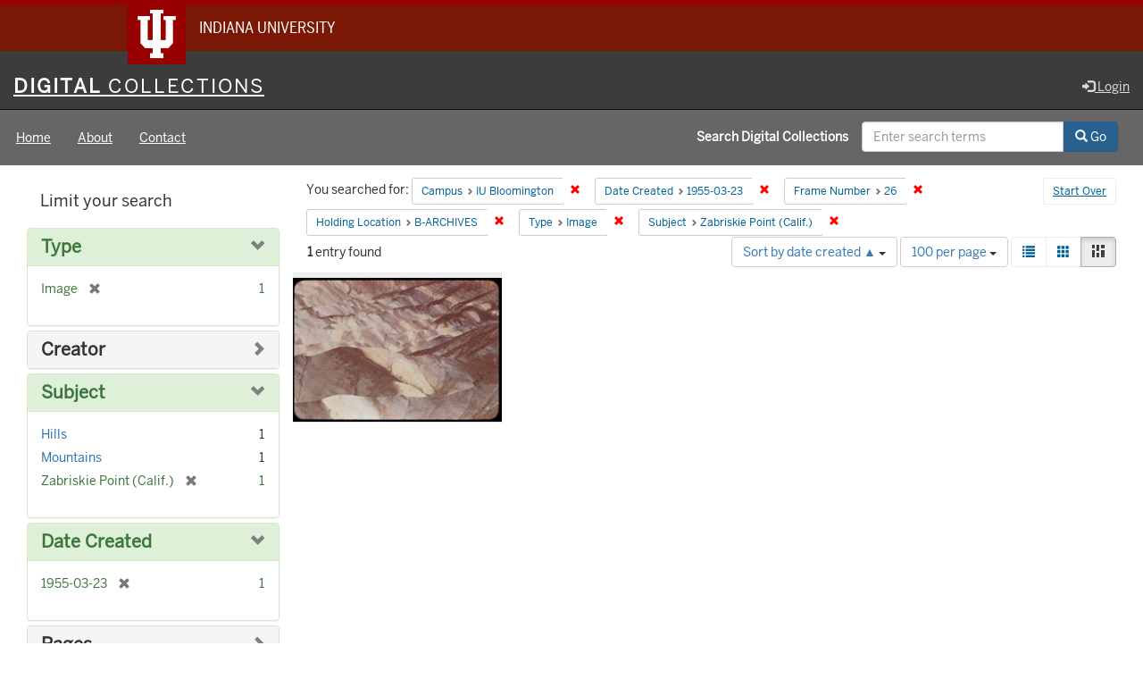

--- FILE ---
content_type: text/html; charset=utf-8
request_url: https://digitalcollections.iu.edu/catalog?f%5Bcampus_sim%5D%5B%5D=IUB&f%5Bdate_created_sim%5D%5B%5D=1955-03-23&f%5Bframe_number_sim%5D%5B%5D=26&f%5Bholding_location_sim%5D%5B%5D=B-ARCHIVES&f%5Bhuman_readable_type_sim%5D%5B%5D=Image&f%5Bsubject_sim%5D%5B%5D=Zabriskie+Point+%28Calif.%29&locale=en&per_page=100&sort=date_created_isi+asc&view=masonry
body_size: 42433
content:

<!DOCTYPE html>
<html lang="en" prefix="og:http://ogp.me/ns#">
<head>
  <meta name="csrf-param" content="authenticity_token" />
<meta name="csrf-token" content="se6fHfiwtzuh5o7YwaCmDwfzY6lmbXcpGsSWD5+RUpr/eLE8Wfjq7rseZQVbcfyPfuHawKDzOtx/szfh4iUtwg==" />
<meta charset="utf-8" />

<!-- added for use on small devices like phones -->
<meta name="viewport" content="width=device-width, initial-scale=1.0" />
<link rel="resourcesync" href="https://digitalcollections.iu.edu/capabilitylist?locale=en" />

<!-- Twitter card metadata -->

<!-- Google Scholar metadata -->


<title>Index Catalog // Digital 
Collections</title>

<!-- application css -->
<link rel="stylesheet" media="screen" href="/assets/application-952c3a12b1c035a1570a7165edf9c25f2706842efa9ae3670cb129e3a1fa71c6.css" />

<!-- application js -->
<script src="/assets/application-d6c859bab6ad1fe336c09ba0be9ae4ae84709bf815a45d831abb549a6a4ba25b.js"></script>

<style>
a { color: #2e74b2; }
.navbar-inverse .navbar-link { color: #ffebcd; }

.navbar-inverse { background-color: #3c3c3c; }

.navbar-inverse .navbar-nav > .open > a,
.navbar-inverse .navbar-nav > .open > a:hover,
.navbar-inverse .navbar-nav > .open > a:focus { background-color: #3c3c3c; }

.navbar-inverse .navbar-nav > li > a,
.navbar-inverse .navbar-text,
.navbar-inverse .navbar-brand { color: #dcdcdc; }

.btn-primary {
  background-color: #286090;
  border-color: #265b89;
}

.btn-primary:focus,
.btn-primary.focus {
  background-color: #245682;
  border-color: #1d4467;
}

.btn-primary:hover {
  background-color: #245682;
  border-color: #215079;
}

.btn-primary:active,
.btn-primary.active {
  background-color: #286090;
  border-color: #265b89;
}

.btn-primary:active:hover,
.btn-primary:active:focus,
.btn-primary:active.focus,
.btn-primary.active:hover,
.btn-primary.active:focus,
.btn-primary.active.focus{
  background-color: #286090;
  border-color: #265b89;
}

.btn-primary.disabled:hover,
.btn-primary.disabled:focus,
.btn-primary.disabled.focus,
.btn-primary[disabled]:hover,
.btn-primary[disabled]:focus,
.btn-primary[disabled].focus {
  background-color: #286090;
  border-color: #265b89;
}

</style>


<!-- Google Analytics -->
  <!-- Google tag (gtag.js) -->
  <script async src="https://www.googletagmanager.com/gtag/js?id=G-KT3FWF67PJ"></script>
  <script> window.dataLayer = window.dataLayer || [];
      function gtag(){
          dataLayer.push(arguments);
      }
      gtag('js', new Date());
      gtag('config', 'G-KT3FWF67PJ');
  </script>


<!-- for extras, e.g., a favicon -->


    <meta name="totalResults" content="1" />
<meta name="startIndex" content="0" />
<meta name="itemsPerPage" content="100" />

  <link rel="alternate" type="application/rss+xml" title="RSS for results" href="/catalog.rss?f%5Bcampus_sim%5D%5B%5D=IUB&amp;f%5Bdate_created_sim%5D%5B%5D=1955-03-23&amp;f%5Bframe_number_sim%5D%5B%5D=26&amp;f%5Bholding_location_sim%5D%5B%5D=B-ARCHIVES&amp;f%5Bhuman_readable_type_sim%5D%5B%5D=Image&amp;f%5Bsubject_sim%5D%5B%5D=Zabriskie+Point+%28Calif.%29&amp;locale=en&amp;per_page=100&amp;sort=date_created_isi+asc&amp;view=masonry" />
  <link rel="alternate" type="application/atom+xml" title="Atom for results" href="/catalog.atom?f%5Bcampus_sim%5D%5B%5D=IUB&amp;f%5Bdate_created_sim%5D%5B%5D=1955-03-23&amp;f%5Bframe_number_sim%5D%5B%5D=26&amp;f%5Bholding_location_sim%5D%5B%5D=B-ARCHIVES&amp;f%5Bhuman_readable_type_sim%5D%5B%5D=Image&amp;f%5Bsubject_sim%5D%5B%5D=Zabriskie+Point+%28Calif.%29&amp;locale=en&amp;per_page=100&amp;sort=date_created_isi+asc&amp;view=masonry" />
  <link rel="alternate" type="application/json" title="JSON" href="/catalog.json?f%5Bcampus_sim%5D%5B%5D=IUB&amp;f%5Bdate_created_sim%5D%5B%5D=1955-03-23&amp;f%5Bframe_number_sim%5D%5B%5D=26&amp;f%5Bholding_location_sim%5D%5B%5D=B-ARCHIVES&amp;f%5Bhuman_readable_type_sim%5D%5B%5D=Image&amp;f%5Bsubject_sim%5D%5B%5D=Zabriskie+Point+%28Calif.%29&amp;locale=en&amp;per_page=100&amp;sort=date_created_isi+asc&amp;view=masonry" />

  
</head>

<body>
<div id="branding-bar" itemscope="itemscope" itemtype="http://schema.org/CollegeOrUniversity" role="complementary" aria-labelledby="campus-name">
  <div class="row pad">
    <img src="//assets.iu.edu/brand/3.x/trident-large.png" alt="IU" />
    <p id="iu-campus">
      <a href="https://www.iu.edu" title="Indiana University">
        <span id="campus-name" class="show-on-desktop" itemprop="name">Indiana University</span>
        <span class="show-on-tablet" itemprop="name">Indiana University</span>
        <span class="show-on-mobile" itemprop="name">IU</span>
      </a>
    </p>
  </div>
</div>
<div class="skip-to-content">
  <a data-turbolinks="false" href="#skip-to-content">Skip to Content</a>
</div>
<header aria-label="header">
  <nav id="masthead" class="navbar navbar-inverse navbar-static-top" role="navigation" aria-label="masthead">
    <h1 class="sr-only">Digital 
Collections</h1>
    <div class="container-fluid">
      <!-- Brand and toggle get grouped for better mobile display -->
      <div class="navbar-header">
        <button type="button" class="navbar-toggle collapsed" data-toggle="collapse" data-target="#top-navbar-collapse" aria-expanded="false">
          <span class="sr-only">Toggle navigation</span>
          <span class="icon-bar"></span>
          <span class="icon-bar"></span>
          <span class="icon-bar"></span>
        </button>
        <a id="logo" class="navbar-brand" href="/?locale=en" data-no-turbolink="true">
    <span class="institution_name">Digital<span class="thin"> Collections</span></span>
</a>

      </div>
      <div class="collapse navbar-collapse" id="top-navbar-collapse">
        <ul id="user_utility_links" class="nav navbar-nav navbar-right">
  
    <li>
      <a href="/users/auth/cas?locale=en">
        <span class="glyphicon glyphicon-log-in" aria-hidden="true"></span> Login
</a>    </li>
</ul>

      </div>
    </div>
  </nav>
  
  
  

</header>

  <nav id="main-nav" class="navbar navbar-default navbar-static-top nav-bg-black" role="navigation">
  <div class="container-fluid">
    <div class="row">
      <ul class="nav navbar-nav col-sm-5">
        <li >
          <a href="/?locale=en">Home</a></li>
        <li >
          <a href="/about?locale=en">About</a></li>
        <li >
          <a href="/contact?locale=en">Contact</a></li>
      </ul><!-- /.nav -->
      <div class="searchbar-right navbar-right col-sm-7">
        <form class="form-horizontal search-form" id="search-form-header" role="search" action="/catalog?locale=en" accept-charset="UTF-8" method="get"><input name="utf8" type="hidden" value="&#x2713;" />
  <input type="hidden" name="f[campus_sim][]" value="IUB" />
<input type="hidden" name="f[date_created_sim][]" value="1955-03-23" />
<input type="hidden" name="f[frame_number_sim][]" value="26" />
<input type="hidden" name="f[holding_location_sim][]" value="B-ARCHIVES" />
<input type="hidden" name="f[human_readable_type_sim][]" value="Image" />
<input type="hidden" name="f[subject_sim][]" value="Zabriskie Point (Calif.)" />
<input type="hidden" name="locale" value="en" />
<input type="hidden" name="per_page" value="100" />
<input type="hidden" name="sort" value="date_created_isi asc" />
<input type="hidden" name="view" value="masonry" />
  <input type="hidden" name="search_field" id="search_field" value="all_fields" />
  <div class="form-group">

    <label class="control-label col-sm-7 label-font-white" for="search-field-header">
      Search Digital 
Collections
    </label>

    <div class="input-group">
      <input type="text" name="q" id="search-field-header" class="q form-control" placeholder="Enter search terms" />

      <div class="input-group-btn">
        <button type="submit" class="btn btn-primary" id="search-submit-header">
          <span class="glyphicon glyphicon-search" aria-hidden="true"></span> Go
        </button>

        </ul>
      </div><!-- /.input-group-btn -->
    </div><!-- /.input-group -->

  </div><!-- /.form-group -->
</form>
      </div>
    </div>
  </div>
</nav><!-- /.navbar -->



<div id="content-wrapper" class="container-fluid" role="main">
  <div class="flash-message">
  <div class="container">
    <!-- for javascript triggered flash alerts -->
    <div class="alert alert-success ui-corner-all alert-dismissable alert-js hidden">
      <a class="close" href="#">×</a>
      <span class="text"></span>
    </div>
  </div>
</div>

  

  <a name="skip-to-content" id="skip-to-content"></a>
  <main>
    <div id="content" class="col-md-9 col-md-push-3 col-sm-8 col-sm-push-4">
    <h2 class="sr-only top-content-title">Search Constraints</h2>






      <div id="appliedParams" class="clearfix constraints-container">
        <div class="pull-right">
          <a class="catalog_startOverLink btn btn-sm btn-text" id="startOverLink" href="/catalog?locale=en&amp;view=masonry">Start Over</a>
        </div>
        <span class="constraints-label">You searched for:</span>
        
<span class="btn-group appliedFilter constraint filter filter-campus_sim">
  <span class="constraint-value btn btn-sm btn-default btn-disabled">
      <span class="filterName">Campus</span>
      <span class="filterValue" title="IU Bloomington">IU Bloomington</span>
  </span>

    <a class="btn btn-default btn-sm remove dropdown-toggle" href="/catalog?f%5Bdate_created_sim%5D%5B%5D=1955-03-23&amp;f%5Bframe_number_sim%5D%5B%5D=26&amp;f%5Bholding_location_sim%5D%5B%5D=B-ARCHIVES&amp;f%5Bhuman_readable_type_sim%5D%5B%5D=Image&amp;f%5Bsubject_sim%5D%5B%5D=Zabriskie+Point+%28Calif.%29&amp;locale=en&amp;per_page=100&amp;sort=date_created_isi+asc&amp;view=masonry"><span class="glyphicon glyphicon-remove"></span><span class="sr-only">Remove constraint Campus: IU Bloomington</span></a>
</span>


<span class="btn-group appliedFilter constraint filter filter-date_created_sim">
  <span class="constraint-value btn btn-sm btn-default btn-disabled">
      <span class="filterName">Date Created</span>
      <span class="filterValue" title="1955-03-23">1955-03-23</span>
  </span>

    <a class="btn btn-default btn-sm remove dropdown-toggle" href="/catalog?f%5Bcampus_sim%5D%5B%5D=IUB&amp;f%5Bframe_number_sim%5D%5B%5D=26&amp;f%5Bholding_location_sim%5D%5B%5D=B-ARCHIVES&amp;f%5Bhuman_readable_type_sim%5D%5B%5D=Image&amp;f%5Bsubject_sim%5D%5B%5D=Zabriskie+Point+%28Calif.%29&amp;locale=en&amp;per_page=100&amp;sort=date_created_isi+asc&amp;view=masonry"><span class="glyphicon glyphicon-remove"></span><span class="sr-only">Remove constraint Date Created: 1955-03-23</span></a>
</span>


<span class="btn-group appliedFilter constraint filter filter-frame_number_sim">
  <span class="constraint-value btn btn-sm btn-default btn-disabled">
      <span class="filterName">Frame Number</span>
      <span class="filterValue" title="26">26</span>
  </span>

    <a class="btn btn-default btn-sm remove dropdown-toggle" href="/catalog?f%5Bcampus_sim%5D%5B%5D=IUB&amp;f%5Bdate_created_sim%5D%5B%5D=1955-03-23&amp;f%5Bholding_location_sim%5D%5B%5D=B-ARCHIVES&amp;f%5Bhuman_readable_type_sim%5D%5B%5D=Image&amp;f%5Bsubject_sim%5D%5B%5D=Zabriskie+Point+%28Calif.%29&amp;locale=en&amp;per_page=100&amp;sort=date_created_isi+asc&amp;view=masonry"><span class="glyphicon glyphicon-remove"></span><span class="sr-only">Remove constraint Frame Number: 26</span></a>
</span>


<span class="btn-group appliedFilter constraint filter filter-holding_location_sim">
  <span class="constraint-value btn btn-sm btn-default btn-disabled">
      <span class="filterName">Holding Location</span>
      <span class="filterValue" title="B-ARCHIVES">B-ARCHIVES</span>
  </span>

    <a class="btn btn-default btn-sm remove dropdown-toggle" href="/catalog?f%5Bcampus_sim%5D%5B%5D=IUB&amp;f%5Bdate_created_sim%5D%5B%5D=1955-03-23&amp;f%5Bframe_number_sim%5D%5B%5D=26&amp;f%5Bhuman_readable_type_sim%5D%5B%5D=Image&amp;f%5Bsubject_sim%5D%5B%5D=Zabriskie+Point+%28Calif.%29&amp;locale=en&amp;per_page=100&amp;sort=date_created_isi+asc&amp;view=masonry"><span class="glyphicon glyphicon-remove"></span><span class="sr-only">Remove constraint Holding Location: B-ARCHIVES</span></a>
</span>


<span class="btn-group appliedFilter constraint filter filter-human_readable_type_sim">
  <span class="constraint-value btn btn-sm btn-default btn-disabled">
      <span class="filterName">Type</span>
      <span class="filterValue" title="Image">Image</span>
  </span>

    <a class="btn btn-default btn-sm remove dropdown-toggle" href="/catalog?f%5Bcampus_sim%5D%5B%5D=IUB&amp;f%5Bdate_created_sim%5D%5B%5D=1955-03-23&amp;f%5Bframe_number_sim%5D%5B%5D=26&amp;f%5Bholding_location_sim%5D%5B%5D=B-ARCHIVES&amp;f%5Bsubject_sim%5D%5B%5D=Zabriskie+Point+%28Calif.%29&amp;locale=en&amp;per_page=100&amp;sort=date_created_isi+asc&amp;view=masonry"><span class="glyphicon glyphicon-remove"></span><span class="sr-only">Remove constraint Type: Image</span></a>
</span>


<span class="btn-group appliedFilter constraint filter filter-subject_sim">
  <span class="constraint-value btn btn-sm btn-default btn-disabled">
      <span class="filterName">Subject</span>
      <span class="filterValue" title="Zabriskie Point (Calif.)">Zabriskie Point (Calif.)</span>
  </span>

    <a class="btn btn-default btn-sm remove dropdown-toggle" href="/catalog?f%5Bcampus_sim%5D%5B%5D=IUB&amp;f%5Bdate_created_sim%5D%5B%5D=1955-03-23&amp;f%5Bframe_number_sim%5D%5B%5D=26&amp;f%5Bholding_location_sim%5D%5B%5D=B-ARCHIVES&amp;f%5Bhuman_readable_type_sim%5D%5B%5D=Image&amp;locale=en&amp;per_page=100&amp;sort=date_created_isi+asc&amp;view=masonry"><span class="glyphicon glyphicon-remove"></span><span class="sr-only">Remove constraint Subject: Zabriskie Point (Calif.)</span></a>
</span>

      </div>


<div id="sortAndPerPage" class="clearfix" role="navigation" aria-label="Results navigation">
      <div class="page_links">
      <span class="page_entries">
        <strong>1</strong> entry found
      </span>
    </div> 

  <div class="search-widgets pull-right"><div id="sort-dropdown" class="btn-group">
  <button type="button" class="btn btn-default dropdown-toggle" data-toggle="dropdown" aria-expanded="false">
      Sort by date created ▲ <span class="caret"></span>
  </button>

  <ul class="dropdown-menu" role="menu">
        <li role="menuitem"><a href="/catalog?f%5Bcampus_sim%5D%5B%5D=IUB&amp;f%5Bdate_created_sim%5D%5B%5D=1955-03-23&amp;f%5Bframe_number_sim%5D%5B%5D=26&amp;f%5Bholding_location_sim%5D%5B%5D=B-ARCHIVES&amp;f%5Bhuman_readable_type_sim%5D%5B%5D=Image&amp;f%5Bsubject_sim%5D%5B%5D=Zabriskie+Point+%28Calif.%29&amp;locale=en&amp;per_page=100&amp;sort=score+desc%2C+system_create_dtsi+desc&amp;view=masonry">relevance ▼</a></li>
        <li role="menuitem"><a href="/catalog?f%5Bcampus_sim%5D%5B%5D=IUB&amp;f%5Bdate_created_sim%5D%5B%5D=1955-03-23&amp;f%5Bframe_number_sim%5D%5B%5D=26&amp;f%5Bholding_location_sim%5D%5B%5D=B-ARCHIVES&amp;f%5Bhuman_readable_type_sim%5D%5B%5D=Image&amp;f%5Bsubject_sim%5D%5B%5D=Zabriskie+Point+%28Calif.%29&amp;locale=en&amp;per_page=100&amp;sort=system_modified_dtsi+desc&amp;view=masonry">recently updated</a></li>
        <li role="menuitem"><a href="/catalog?f%5Bcampus_sim%5D%5B%5D=IUB&amp;f%5Bdate_created_sim%5D%5B%5D=1955-03-23&amp;f%5Bframe_number_sim%5D%5B%5D=26&amp;f%5Bholding_location_sim%5D%5B%5D=B-ARCHIVES&amp;f%5Bhuman_readable_type_sim%5D%5B%5D=Image&amp;f%5Bsubject_sim%5D%5B%5D=Zabriskie+Point+%28Calif.%29&amp;locale=en&amp;per_page=100&amp;sort=sort_title_ssi+asc&amp;view=masonry">title ▲</a></li>
        <li role="menuitem"><a href="/catalog?f%5Bcampus_sim%5D%5B%5D=IUB&amp;f%5Bdate_created_sim%5D%5B%5D=1955-03-23&amp;f%5Bframe_number_sim%5D%5B%5D=26&amp;f%5Bholding_location_sim%5D%5B%5D=B-ARCHIVES&amp;f%5Bhuman_readable_type_sim%5D%5B%5D=Image&amp;f%5Bsubject_sim%5D%5B%5D=Zabriskie+Point+%28Calif.%29&amp;locale=en&amp;per_page=100&amp;sort=sort_title_ssi+desc&amp;view=masonry">title ▼</a></li>
        <li role="menuitem"><a href="/catalog?f%5Bcampus_sim%5D%5B%5D=IUB&amp;f%5Bdate_created_sim%5D%5B%5D=1955-03-23&amp;f%5Bframe_number_sim%5D%5B%5D=26&amp;f%5Bholding_location_sim%5D%5B%5D=B-ARCHIVES&amp;f%5Bhuman_readable_type_sim%5D%5B%5D=Image&amp;f%5Bsubject_sim%5D%5B%5D=Zabriskie+Point+%28Calif.%29&amp;locale=en&amp;per_page=100&amp;sort=date_created_isi+asc&amp;view=masonry">date created ▲</a></li>
        <li role="menuitem"><a href="/catalog?f%5Bcampus_sim%5D%5B%5D=IUB&amp;f%5Bdate_created_sim%5D%5B%5D=1955-03-23&amp;f%5Bframe_number_sim%5D%5B%5D=26&amp;f%5Bholding_location_sim%5D%5B%5D=B-ARCHIVES&amp;f%5Bhuman_readable_type_sim%5D%5B%5D=Image&amp;f%5Bsubject_sim%5D%5B%5D=Zabriskie+Point+%28Calif.%29&amp;locale=en&amp;per_page=100&amp;sort=date_created_isi+desc&amp;view=masonry">date created ▼</a></li>
        <li role="menuitem"><a href="/catalog?f%5Bcampus_sim%5D%5B%5D=IUB&amp;f%5Bdate_created_sim%5D%5B%5D=1955-03-23&amp;f%5Bframe_number_sim%5D%5B%5D=26&amp;f%5Bholding_location_sim%5D%5B%5D=B-ARCHIVES&amp;f%5Bhuman_readable_type_sim%5D%5B%5D=Image&amp;f%5Bsubject_sim%5D%5B%5D=Zabriskie+Point+%28Calif.%29&amp;locale=en&amp;per_page=100&amp;sort=number_of_pages_isi+asc&amp;view=masonry">pages ▲</a></li>
        <li role="menuitem"><a href="/catalog?f%5Bcampus_sim%5D%5B%5D=IUB&amp;f%5Bdate_created_sim%5D%5B%5D=1955-03-23&amp;f%5Bframe_number_sim%5D%5B%5D=26&amp;f%5Bholding_location_sim%5D%5B%5D=B-ARCHIVES&amp;f%5Bhuman_readable_type_sim%5D%5B%5D=Image&amp;f%5Bsubject_sim%5D%5B%5D=Zabriskie+Point+%28Calif.%29&amp;locale=en&amp;per_page=100&amp;sort=number_of_pages_isi+desc&amp;view=masonry">pages ▼</a></li>
        <li role="menuitem"><a href="/catalog?f%5Bcampus_sim%5D%5B%5D=IUB&amp;f%5Bdate_created_sim%5D%5B%5D=1955-03-23&amp;f%5Bframe_number_sim%5D%5B%5D=26&amp;f%5Bholding_location_sim%5D%5B%5D=B-ARCHIVES&amp;f%5Bhuman_readable_type_sim%5D%5B%5D=Image&amp;f%5Bsubject_sim%5D%5B%5D=Zabriskie+Point+%28Calif.%29&amp;locale=en&amp;per_page=100&amp;sort=num_works_isi+asc&amp;view=masonry">collection size ▲</a></li>
        <li role="menuitem"><a href="/catalog?f%5Bcampus_sim%5D%5B%5D=IUB&amp;f%5Bdate_created_sim%5D%5B%5D=1955-03-23&amp;f%5Bframe_number_sim%5D%5B%5D=26&amp;f%5Bholding_location_sim%5D%5B%5D=B-ARCHIVES&amp;f%5Bhuman_readable_type_sim%5D%5B%5D=Image&amp;f%5Bsubject_sim%5D%5B%5D=Zabriskie+Point+%28Calif.%29&amp;locale=en&amp;per_page=100&amp;sort=num_works_isi+desc&amp;view=masonry">collection size ▼</a></li>
  </ul>
</div>


  <span class="sr-only">Number of results to display per page</span>
<div id="per_page-dropdown" class="btn-group">
  <button type="button" class="btn btn-default dropdown-toggle" data-toggle="dropdown" aria-expanded="false">
    100 per page <span class="caret"></span>
  </button>
  <ul class="dropdown-menu" role="menu">
      <li role="menuitem"><a href="/catalog?f%5Bcampus_sim%5D%5B%5D=IUB&amp;f%5Bdate_created_sim%5D%5B%5D=1955-03-23&amp;f%5Bframe_number_sim%5D%5B%5D=26&amp;f%5Bholding_location_sim%5D%5B%5D=B-ARCHIVES&amp;f%5Bhuman_readable_type_sim%5D%5B%5D=Image&amp;f%5Bsubject_sim%5D%5B%5D=Zabriskie+Point+%28Calif.%29&amp;locale=en&amp;per_page=10&amp;sort=date_created_isi+asc&amp;view=masonry">10<span class="sr-only"> per page</span></a></li>
      <li role="menuitem"><a href="/catalog?f%5Bcampus_sim%5D%5B%5D=IUB&amp;f%5Bdate_created_sim%5D%5B%5D=1955-03-23&amp;f%5Bframe_number_sim%5D%5B%5D=26&amp;f%5Bholding_location_sim%5D%5B%5D=B-ARCHIVES&amp;f%5Bhuman_readable_type_sim%5D%5B%5D=Image&amp;f%5Bsubject_sim%5D%5B%5D=Zabriskie+Point+%28Calif.%29&amp;locale=en&amp;per_page=20&amp;sort=date_created_isi+asc&amp;view=masonry">20<span class="sr-only"> per page</span></a></li>
      <li role="menuitem"><a href="/catalog?f%5Bcampus_sim%5D%5B%5D=IUB&amp;f%5Bdate_created_sim%5D%5B%5D=1955-03-23&amp;f%5Bframe_number_sim%5D%5B%5D=26&amp;f%5Bholding_location_sim%5D%5B%5D=B-ARCHIVES&amp;f%5Bhuman_readable_type_sim%5D%5B%5D=Image&amp;f%5Bsubject_sim%5D%5B%5D=Zabriskie+Point+%28Calif.%29&amp;locale=en&amp;per_page=50&amp;sort=date_created_isi+asc&amp;view=masonry">50<span class="sr-only"> per page</span></a></li>
      <li role="menuitem"><a href="/catalog?f%5Bcampus_sim%5D%5B%5D=IUB&amp;f%5Bdate_created_sim%5D%5B%5D=1955-03-23&amp;f%5Bframe_number_sim%5D%5B%5D=26&amp;f%5Bholding_location_sim%5D%5B%5D=B-ARCHIVES&amp;f%5Bhuman_readable_type_sim%5D%5B%5D=Image&amp;f%5Bsubject_sim%5D%5B%5D=Zabriskie+Point+%28Calif.%29&amp;locale=en&amp;per_page=100&amp;sort=date_created_isi+asc&amp;view=masonry">100<span class="sr-only"> per page</span></a></li>
  </ul>
</div>

<div class="view-type">
  <span class="sr-only">View results as: </span>
  <div class="view-type-group btn-group">
      <a title="List" class="btn btn-default view-type-list " href="/catalog?f%5Bcampus_sim%5D%5B%5D=IUB&amp;f%5Bdate_created_sim%5D%5B%5D=1955-03-23&amp;f%5Bframe_number_sim%5D%5B%5D=26&amp;f%5Bholding_location_sim%5D%5B%5D=B-ARCHIVES&amp;f%5Bhuman_readable_type_sim%5D%5B%5D=Image&amp;f%5Bsubject_sim%5D%5B%5D=Zabriskie+Point+%28Calif.%29&amp;locale=en&amp;per_page=100&amp;sort=date_created_isi+asc&amp;view=list">
        <span class="glyphicon glyphicon-list view-icon-list"></span>
        <span class="caption">List</span>
</a>      <a title="Gallery" class="btn btn-default view-type-gallery " href="/catalog?f%5Bcampus_sim%5D%5B%5D=IUB&amp;f%5Bdate_created_sim%5D%5B%5D=1955-03-23&amp;f%5Bframe_number_sim%5D%5B%5D=26&amp;f%5Bholding_location_sim%5D%5B%5D=B-ARCHIVES&amp;f%5Bhuman_readable_type_sim%5D%5B%5D=Image&amp;f%5Bsubject_sim%5D%5B%5D=Zabriskie+Point+%28Calif.%29&amp;locale=en&amp;per_page=100&amp;sort=date_created_isi+asc&amp;view=gallery">
        <span class="glyphicon glyphicon-gallery view-icon-gallery"></span>
        <span class="caption">Gallery</span>
</a>      <a title="Masonry" class="btn btn-default view-type-masonry active" href="/catalog?f%5Bcampus_sim%5D%5B%5D=IUB&amp;f%5Bdate_created_sim%5D%5B%5D=1955-03-23&amp;f%5Bframe_number_sim%5D%5B%5D=26&amp;f%5Bholding_location_sim%5D%5B%5D=B-ARCHIVES&amp;f%5Bhuman_readable_type_sim%5D%5B%5D=Image&amp;f%5Bsubject_sim%5D%5B%5D=Zabriskie+Point+%28Calif.%29&amp;locale=en&amp;per_page=100&amp;sort=date_created_isi+asc&amp;view=masonry">
        <span class="glyphicon glyphicon-masonry view-icon-masonry"></span>
        <span class="caption">Masonry</span>
</a>  </div>
</div>
</div>
</div>


<h2 class="sr-only">Search Results</h2>

  <div id="documents" class="row" data-behavior="masonry-gallery">
  <div class="masonry document col-xs-6 col-md-3">
  <div class="thumbnail">
    <a data-context-href="/catalog/kw52j863v/track?counter=1&amp;locale=en&amp;per_page=100&amp;search_id=236762023" href="/concern/images/kw52j863v?locale=en"><img src="https://iiif.uits.iu.edu/iiif/2/x633f1375%2Ffiles%2F209ca0fc-3465-4484-bebb-c2285a7ede56/full/250,/0/default.jpg" /></a>
    <div class="caption">
      <a data-context-href="/catalog/kw52j863v/track?locale=en&amp;per_page=100&amp;search_id=236762023" href="/concern/images/kw52j863v?locale=en">below Zabriskie Point</a>

    </div>
  </div>
</div>

</div>




</div>

<div id="sidebar" class="col-md-3 col-md-pull-9 col-sm-4 col-sm-pull-8">
  <div id="facets" class="facets sidenav">

  <div class="top-panel-heading panel-heading">
    <button type="button" class="facets-toggle" data-toggle="collapse" data-target="#facet-panel-collapse">
      <span class="sr-only">Toggle facets</span>
      <span class="icon-bar"></span>
      <span class="icon-bar"></span>
      <span class="icon-bar"></span>
    </button>

    <h2 class='facets-heading'>
      Limit your search
    </h2>
  </div>

  <div id="facet-panel-collapse" class="collapse panel-group">
    <div class="panel panel-default facet_limit blacklight-human_readable_type_sim facet_limit-active">
  <div class=" collapse-toggle panel-heading" aria-expanded="false" data-toggle="collapse" data-target="#facet-human_readable_type_sim">
    <h3 class="panel-title facet-field-heading">
      <a data-turbolinks="false" data-no-turbolink="true" href="#">Type</a>
    </h3>
  </div>
  <div id="facet-human_readable_type_sim" class="panel-collapse facet-content in">
    <div class="panel-body">
      <ul class="facet-values list-unstyled">
  <li><span class="facet-label"><span class="selected">Image</span><a class="remove" href="/catalog?f%5Bcampus_sim%5D%5B%5D=IUB&amp;f%5Bdate_created_sim%5D%5B%5D=1955-03-23&amp;f%5Bframe_number_sim%5D%5B%5D=26&amp;f%5Bholding_location_sim%5D%5B%5D=B-ARCHIVES&amp;f%5Bsubject_sim%5D%5B%5D=Zabriskie+Point+%28Calif.%29&amp;locale=en&amp;per_page=100&amp;sort=date_created_isi+asc&amp;view=masonry"><span class="glyphicon glyphicon-remove"></span><span class="sr-only">[remove]</span></a></span><span class="selected facet-count">1</span></li>

</ul>

    </div>
  </div>
</div>

<div class="panel panel-default facet_limit blacklight-creator_sim ">
  <div class="collapsed collapse-toggle panel-heading" aria-expanded="false" data-toggle="collapse" data-target="#facet-creator_sim">
    <h3 class="panel-title facet-field-heading">
      <a data-turbolinks="false" data-no-turbolink="true" href="#">Creator</a>
    </h3>
  </div>
  <div id="facet-creator_sim" class="panel-collapse facet-content collapse">
    <div class="panel-body">
      <ul class="facet-values list-unstyled">
  <li><span class="facet-label"><a class="facet_select" href="/catalog?f%5Bcampus_sim%5D%5B%5D=IUB&amp;f%5Bcreator_sim%5D%5B%5D=Cushman%2C+Charles+W.%2C+1896-1972&amp;f%5Bdate_created_sim%5D%5B%5D=1955-03-23&amp;f%5Bframe_number_sim%5D%5B%5D=26&amp;f%5Bholding_location_sim%5D%5B%5D=B-ARCHIVES&amp;f%5Bhuman_readable_type_sim%5D%5B%5D=Image&amp;f%5Bsubject_sim%5D%5B%5D=Zabriskie+Point+%28Calif.%29&amp;locale=en&amp;per_page=100&amp;sort=date_created_isi+asc&amp;view=masonry">Cushman, Charles W., 1896-1972</a></span><span class="facet-count">1</span></li>

</ul>

    </div>
  </div>
</div>

<div class="panel panel-default facet_limit blacklight-subject_sim facet_limit-active">
  <div class=" collapse-toggle panel-heading" aria-expanded="false" data-toggle="collapse" data-target="#facet-subject_sim">
    <h3 class="panel-title facet-field-heading">
      <a data-turbolinks="false" data-no-turbolink="true" href="#">Subject</a>
    </h3>
  </div>
  <div id="facet-subject_sim" class="panel-collapse facet-content in">
    <div class="panel-body">
      <ul class="facet-values list-unstyled">
  <li><span class="facet-label"><a class="facet_select" href="/catalog?f%5Bcampus_sim%5D%5B%5D=IUB&amp;f%5Bdate_created_sim%5D%5B%5D=1955-03-23&amp;f%5Bframe_number_sim%5D%5B%5D=26&amp;f%5Bholding_location_sim%5D%5B%5D=B-ARCHIVES&amp;f%5Bhuman_readable_type_sim%5D%5B%5D=Image&amp;f%5Bsubject_sim%5D%5B%5D=Zabriskie+Point+%28Calif.%29&amp;f%5Bsubject_sim%5D%5B%5D=Hills&amp;locale=en&amp;per_page=100&amp;sort=date_created_isi+asc&amp;view=masonry">Hills</a></span><span class="facet-count">1</span></li><li><span class="facet-label"><a class="facet_select" href="/catalog?f%5Bcampus_sim%5D%5B%5D=IUB&amp;f%5Bdate_created_sim%5D%5B%5D=1955-03-23&amp;f%5Bframe_number_sim%5D%5B%5D=26&amp;f%5Bholding_location_sim%5D%5B%5D=B-ARCHIVES&amp;f%5Bhuman_readable_type_sim%5D%5B%5D=Image&amp;f%5Bsubject_sim%5D%5B%5D=Zabriskie+Point+%28Calif.%29&amp;f%5Bsubject_sim%5D%5B%5D=Mountains&amp;locale=en&amp;per_page=100&amp;sort=date_created_isi+asc&amp;view=masonry">Mountains</a></span><span class="facet-count">1</span></li><li><span class="facet-label"><span class="selected">Zabriskie Point (Calif.)</span><a class="remove" href="/catalog?f%5Bcampus_sim%5D%5B%5D=IUB&amp;f%5Bdate_created_sim%5D%5B%5D=1955-03-23&amp;f%5Bframe_number_sim%5D%5B%5D=26&amp;f%5Bholding_location_sim%5D%5B%5D=B-ARCHIVES&amp;f%5Bhuman_readable_type_sim%5D%5B%5D=Image&amp;locale=en&amp;per_page=100&amp;sort=date_created_isi+asc&amp;view=masonry"><span class="glyphicon glyphicon-remove"></span><span class="sr-only">[remove]</span></a></span><span class="selected facet-count">1</span></li>

</ul>

    </div>
  </div>
</div>

<div class="panel panel-default facet_limit blacklight-date_created_sim facet_limit-active">
  <div class=" collapse-toggle panel-heading" aria-expanded="false" data-toggle="collapse" data-target="#facet-date_created_sim">
    <h3 class="panel-title facet-field-heading">
      <a data-turbolinks="false" data-no-turbolink="true" href="#">Date Created</a>
    </h3>
  </div>
  <div id="facet-date_created_sim" class="panel-collapse facet-content in">
    <div class="panel-body">
      <ul class="facet-values list-unstyled">
  <li><span class="facet-label"><span class="selected">1955-03-23</span><a class="remove" href="/catalog?f%5Bcampus_sim%5D%5B%5D=IUB&amp;f%5Bframe_number_sim%5D%5B%5D=26&amp;f%5Bholding_location_sim%5D%5B%5D=B-ARCHIVES&amp;f%5Bhuman_readable_type_sim%5D%5B%5D=Image&amp;f%5Bsubject_sim%5D%5B%5D=Zabriskie+Point+%28Calif.%29&amp;locale=en&amp;per_page=100&amp;sort=date_created_isi+asc&amp;view=masonry"><span class="glyphicon glyphicon-remove"></span><span class="sr-only">[remove]</span></a></span><span class="selected facet-count">1</span></li>

</ul>

    </div>
  </div>
</div>

<div class="panel panel-default facet_limit blacklight-num_pages_sim ">
  <div class="collapsed collapse-toggle panel-heading" aria-expanded="false" data-toggle="collapse" data-target="#facet-num_pages_sim">
    <h3 class="panel-title facet-field-heading">
      <a data-turbolinks="false" data-no-turbolink="true" href="#">Pages</a>
    </h3>
  </div>
  <div id="facet-num_pages_sim" class="panel-collapse facet-content collapse">
    <div class="panel-body">
      <ul class="facet-values list-unstyled">
  <li><span class="facet-label"><a class="facet_select" href="/catalog?f%5Bcampus_sim%5D%5B%5D=IUB&amp;f%5Bdate_created_sim%5D%5B%5D=1955-03-23&amp;f%5Bframe_number_sim%5D%5B%5D=26&amp;f%5Bholding_location_sim%5D%5B%5D=B-ARCHIVES&amp;f%5Bhuman_readable_type_sim%5D%5B%5D=Image&amp;f%5Bnum_pages_sim%5D%5B%5D=0-99+pages&amp;f%5Bsubject_sim%5D%5B%5D=Zabriskie+Point+%28Calif.%29&amp;locale=en&amp;per_page=100&amp;sort=date_created_isi+asc&amp;view=masonry">0-99 pages</a></span><span class="facet-count">1</span></li>

</ul>

    </div>
  </div>
</div>

<div class="panel panel-default facet_limit blacklight-member_of_collection_ids_ssim ">
  <div class="collapsed collapse-toggle panel-heading" aria-expanded="false" data-toggle="collapse" data-target="#facet-member_of_collection_ids_ssim">
    <h3 class="panel-title facet-field-heading">
      <a data-turbolinks="false" data-no-turbolink="true" href="#">Collections</a>
    </h3>
  </div>
  <div id="facet-member_of_collection_ids_ssim" class="panel-collapse facet-content collapse">
    <div class="panel-body">
      <ul class="facet-values list-unstyled">
  <li><span class="facet-label"><a class="facet_select" href="/catalog?f%5Bcampus_sim%5D%5B%5D=IUB&amp;f%5Bdate_created_sim%5D%5B%5D=1955-03-23&amp;f%5Bframe_number_sim%5D%5B%5D=26&amp;f%5Bholding_location_sim%5D%5B%5D=B-ARCHIVES&amp;f%5Bhuman_readable_type_sim%5D%5B%5D=Image&amp;f%5Bmember_of_collection_ids_ssim%5D%5B%5D=2801pg36g&amp;f%5Bsubject_sim%5D%5B%5D=Zabriskie+Point+%28Calif.%29&amp;locale=en&amp;per_page=100&amp;sort=date_created_isi+asc&amp;view=masonry">Charles W. Cushman Kodachrome Slides</a></span><span class="facet-count">1</span></li>

</ul>

    </div>
  </div>
</div>

<div class="panel panel-default facet_limit blacklight-workflow_state_name_ssim ">
  <div class="collapsed collapse-toggle panel-heading" aria-expanded="false" data-toggle="collapse" data-target="#facet-workflow_state_name_ssim">
    <h3 class="panel-title facet-field-heading">
      <a data-turbolinks="false" data-no-turbolink="true" href="#">State</a>
    </h3>
  </div>
  <div id="facet-workflow_state_name_ssim" class="panel-collapse facet-content collapse">
    <div class="panel-body">
      <ul class="facet-values list-unstyled">
  <li><span class="facet-label"><a class="facet_select" href="/catalog?f%5Bcampus_sim%5D%5B%5D=IUB&amp;f%5Bdate_created_sim%5D%5B%5D=1955-03-23&amp;f%5Bframe_number_sim%5D%5B%5D=26&amp;f%5Bholding_location_sim%5D%5B%5D=B-ARCHIVES&amp;f%5Bhuman_readable_type_sim%5D%5B%5D=Image&amp;f%5Bsubject_sim%5D%5B%5D=Zabriskie+Point+%28Calif.%29&amp;f%5Bworkflow_state_name_ssim%5D%5B%5D=deposited&amp;locale=en&amp;per_page=100&amp;sort=date_created_isi+asc&amp;view=masonry">deposited</a></span><span class="facet-count">1</span></li>

</ul>

    </div>
  </div>
</div>

<div class="panel panel-default facet_limit blacklight-campus_sim facet_limit-active">
  <div class=" collapse-toggle panel-heading" aria-expanded="false" data-toggle="collapse" data-target="#facet-campus_sim">
    <h3 class="panel-title facet-field-heading">
      <a data-turbolinks="false" data-no-turbolink="true" href="#">Campus</a>
    </h3>
  </div>
  <div id="facet-campus_sim" class="panel-collapse facet-content in">
    <div class="panel-body">
      <ul class="facet-values list-unstyled">
  <li><span class="facet-label"><span class="selected">IU Bloomington</span><a class="remove" href="/catalog?f%5Bdate_created_sim%5D%5B%5D=1955-03-23&amp;f%5Bframe_number_sim%5D%5B%5D=26&amp;f%5Bholding_location_sim%5D%5B%5D=B-ARCHIVES&amp;f%5Bhuman_readable_type_sim%5D%5B%5D=Image&amp;f%5Bsubject_sim%5D%5B%5D=Zabriskie+Point+%28Calif.%29&amp;locale=en&amp;per_page=100&amp;sort=date_created_isi+asc&amp;view=masonry"><span class="glyphicon glyphicon-remove"></span><span class="sr-only">[remove]</span></a></span><span class="selected facet-count">1</span></li>

</ul>

    </div>
  </div>
</div>

<div class="panel panel-default facet_limit blacklight-frame_number_sim facet_limit-active">
  <div class=" collapse-toggle panel-heading" aria-expanded="false" data-toggle="collapse" data-target="#facet-frame_number_sim">
    <h3 class="panel-title facet-field-heading">
      <a data-turbolinks="false" data-no-turbolink="true" href="#">Frame Number</a>
    </h3>
  </div>
  <div id="facet-frame_number_sim" class="panel-collapse facet-content in">
    <div class="panel-body">
      <ul class="facet-values list-unstyled">
  <li><span class="facet-label"><span class="selected">26</span><a class="remove" href="/catalog?f%5Bcampus_sim%5D%5B%5D=IUB&amp;f%5Bdate_created_sim%5D%5B%5D=1955-03-23&amp;f%5Bholding_location_sim%5D%5B%5D=B-ARCHIVES&amp;f%5Bhuman_readable_type_sim%5D%5B%5D=Image&amp;f%5Bsubject_sim%5D%5B%5D=Zabriskie+Point+%28Calif.%29&amp;locale=en&amp;per_page=100&amp;sort=date_created_isi+asc&amp;view=masonry"><span class="glyphicon glyphicon-remove"></span><span class="sr-only">[remove]</span></a></span><span class="selected facet-count">1</span></li>

</ul>

    </div>
  </div>
</div>

<div class="panel panel-default facet_limit blacklight-county_sim ">
  <div class="collapsed collapse-toggle panel-heading" aria-expanded="false" data-toggle="collapse" data-target="#facet-county_sim">
    <h3 class="panel-title facet-field-heading">
      <a data-turbolinks="false" data-no-turbolink="true" href="#">County</a>
    </h3>
  </div>
  <div id="facet-county_sim" class="panel-collapse facet-content collapse">
    <div class="panel-body">
      <ul class="facet-values list-unstyled">
  <li><span class="facet-label"><a class="facet_select" href="/catalog?f%5Bcampus_sim%5D%5B%5D=IUB&amp;f%5Bcounty_sim%5D%5B%5D=Inyo&amp;f%5Bdate_created_sim%5D%5B%5D=1955-03-23&amp;f%5Bframe_number_sim%5D%5B%5D=26&amp;f%5Bholding_location_sim%5D%5B%5D=B-ARCHIVES&amp;f%5Bhuman_readable_type_sim%5D%5B%5D=Image&amp;f%5Bsubject_sim%5D%5B%5D=Zabriskie+Point+%28Calif.%29&amp;locale=en&amp;per_page=100&amp;sort=date_created_isi+asc&amp;view=masonry">Inyo</a></span><span class="facet-count">1</span></li>

</ul>

    </div>
  </div>
</div>

<div class="panel panel-default facet_limit blacklight-country_sim ">
  <div class="collapsed collapse-toggle panel-heading" aria-expanded="false" data-toggle="collapse" data-target="#facet-country_sim">
    <h3 class="panel-title facet-field-heading">
      <a data-turbolinks="false" data-no-turbolink="true" href="#">Country</a>
    </h3>
  </div>
  <div id="facet-country_sim" class="panel-collapse facet-content collapse">
    <div class="panel-body">
      <ul class="facet-values list-unstyled">
  <li><span class="facet-label"><a class="facet_select" href="/catalog?f%5Bcampus_sim%5D%5B%5D=IUB&amp;f%5Bcountry_sim%5D%5B%5D=United+States&amp;f%5Bdate_created_sim%5D%5B%5D=1955-03-23&amp;f%5Bframe_number_sim%5D%5B%5D=26&amp;f%5Bholding_location_sim%5D%5B%5D=B-ARCHIVES&amp;f%5Bhuman_readable_type_sim%5D%5B%5D=Image&amp;f%5Bsubject_sim%5D%5B%5D=Zabriskie+Point+%28Calif.%29&amp;locale=en&amp;per_page=100&amp;sort=date_created_isi+asc&amp;view=masonry">United States</a></span><span class="facet-count">1</span></li>

</ul>

    </div>
  </div>
</div>

<div class="panel panel-default facet_limit blacklight-holding_location_sim facet_limit-active">
  <div class=" collapse-toggle panel-heading" aria-expanded="false" data-toggle="collapse" data-target="#facet-holding_location_sim">
    <h3 class="panel-title facet-field-heading">
      <a data-turbolinks="false" data-no-turbolink="true" href="#">Holding Location</a>
    </h3>
  </div>
  <div id="facet-holding_location_sim" class="panel-collapse facet-content in">
    <div class="panel-body">
      <ul class="facet-values list-unstyled">
  <li><span class="facet-label"><span class="selected">B-ARCHIVES</span><a class="remove" href="/catalog?f%5Bcampus_sim%5D%5B%5D=IUB&amp;f%5Bdate_created_sim%5D%5B%5D=1955-03-23&amp;f%5Bframe_number_sim%5D%5B%5D=26&amp;f%5Bhuman_readable_type_sim%5D%5B%5D=Image&amp;f%5Bsubject_sim%5D%5B%5D=Zabriskie+Point+%28Calif.%29&amp;locale=en&amp;per_page=100&amp;sort=date_created_isi+asc&amp;view=masonry"><span class="glyphicon glyphicon-remove"></span><span class="sr-only">[remove]</span></a></span><span class="selected facet-count">1</span></li>

</ul>

    </div>
  </div>
</div>

<div class="panel panel-default facet_limit blacklight-us_state_sim ">
  <div class="collapsed collapse-toggle panel-heading" aria-expanded="false" data-toggle="collapse" data-target="#facet-us_state_sim">
    <h3 class="panel-title facet-field-heading">
      <a data-turbolinks="false" data-no-turbolink="true" href="#">State/Province</a>
    </h3>
  </div>
  <div id="facet-us_state_sim" class="panel-collapse facet-content collapse">
    <div class="panel-body">
      <ul class="facet-values list-unstyled">
  <li><span class="facet-label"><a class="facet_select" href="/catalog?f%5Bcampus_sim%5D%5B%5D=IUB&amp;f%5Bdate_created_sim%5D%5B%5D=1955-03-23&amp;f%5Bframe_number_sim%5D%5B%5D=26&amp;f%5Bholding_location_sim%5D%5B%5D=B-ARCHIVES&amp;f%5Bhuman_readable_type_sim%5D%5B%5D=Image&amp;f%5Bsubject_sim%5D%5B%5D=Zabriskie+Point+%28Calif.%29&amp;f%5Bus_state_sim%5D%5B%5D=California&amp;locale=en&amp;per_page=100&amp;sort=date_created_isi+asc&amp;view=masonry">California</a></span><span class="facet-count">1</span></li>

</ul>

    </div>
  </div>
</div>

<div class="panel panel-default facet_limit blacklight-series_sim ">
  <div class="collapsed collapse-toggle panel-heading" aria-expanded="false" data-toggle="collapse" data-target="#facet-series_sim">
    <h3 class="panel-title facet-field-heading">
      <a data-turbolinks="false" data-no-turbolink="true" href="#">Series</a>
    </h3>
  </div>
  <div id="facet-series_sim" class="panel-collapse facet-content collapse">
    <div class="panel-body">
      <ul class="facet-values list-unstyled">
  <li><span class="facet-label"><a class="facet_select" href="/catalog?f%5Bcampus_sim%5D%5B%5D=IUB&amp;f%5Bdate_created_sim%5D%5B%5D=1955-03-23&amp;f%5Bframe_number_sim%5D%5B%5D=26&amp;f%5Bholding_location_sim%5D%5B%5D=B-ARCHIVES&amp;f%5Bhuman_readable_type_sim%5D%5B%5D=Image&amp;f%5Bseries_sim%5D%5B%5D=10-55&amp;f%5Bsubject_sim%5D%5B%5D=Zabriskie+Point+%28Calif.%29&amp;locale=en&amp;per_page=100&amp;sort=date_created_isi+asc&amp;view=masonry">10-55</a></span><span class="facet-count">1</span></li>

</ul>

    </div>
  </div>
</div>

  </div>
</div>

</div>

  </main>

</div><!-- /#content-wrapper -->
<footer role="contentinfo">

  <div class=" bg-mahogany bottom-nav">
    <div class="grid thirds text-center">
      <div class="grid-item">
        <a href="https://library.indianapolis.iu.edu">
          <img class="lockup" alt="IU Indianapolis University Library" src="/assets/iui-library-cf433c96fdb49d2f80553564a0c74a5738961de6f361e896c3448cc3b04a6278.png" />
</a>      </div>
      <div class="grid-item">
        <a href="https://libraries.indiana.edu">
          <img class="lockup" alt="Indiana University Libraries" src="/assets/iu-libraries-beee71bd623ab688a83b8ca8fb4445c7e4a55de258a87dba5d505e41fc39a2d3.png" />
</a>      </div>
      <div class="grid-item">
        <a href="https://uits.iu.edu">
          <img class="lockup" alt="University Information Technology Services" src="/assets/uits-971ed06e81f842c500dd8a75542cdfa58bba2b105eecc9f8e0fe384fee0aac3b.png" />
</a>      </div>
    </div>
    <div class="container-fluid container-fluid-thin small text-center">
      <p>
        <a href="https://libraries.indiana.edu/digital-materials-accessibility">Accessibility Support</a> |
        <a href="https://libraries.indiana.edu/harmful-language-statement">Harmful Language Statement</a>
      </p>
    </div>
  </div>



  <footer id="footer" role="contentinfo" itemscope="itemscope" itemtype="http://schema.org/CollegeOrUniversity">
      <div class="row pad">

          <p class="signature">
              <a href="https://www.iu.edu" class="signature-link signature-img"><img src="//assets.iu.edu/brand/3.2.x/iu-sig-formal.svg" alt="Indiana University" /></a>
          </p>

          <p class="copyright">
          <span class="line-break"><a href="https://accessibility.iu.edu/assistance" id="accessibility-link" title="Having trouble accessing this web page content? Please visit this page for assistance.">Accessibility</a> | <a href="https://libraries.indiana.edu/privacy" id="privacy-policy-link">Privacy Notice</a></span>
          <span class="hide-on-mobile"> | </span>
          <a href="https://www.iu.edu/copyright/index.html">Copyright</a> &#169; 2020 <span class="line-break-small">The Trustees of <a href="https://www.iu.edu/" itemprop="url"><span itemprop="name">Indiana University</span></a></span>
          </p>
      </div>
  </footer>
</footer>

<div id="ajax-modal" class="modal fade" tabindex="-1" role="dialog" aria-hidden="true">
  <div class="modal-dialog" role="document">
    <div class="modal-content">
    </div>
  </div>
</div>

</body>
</html>

